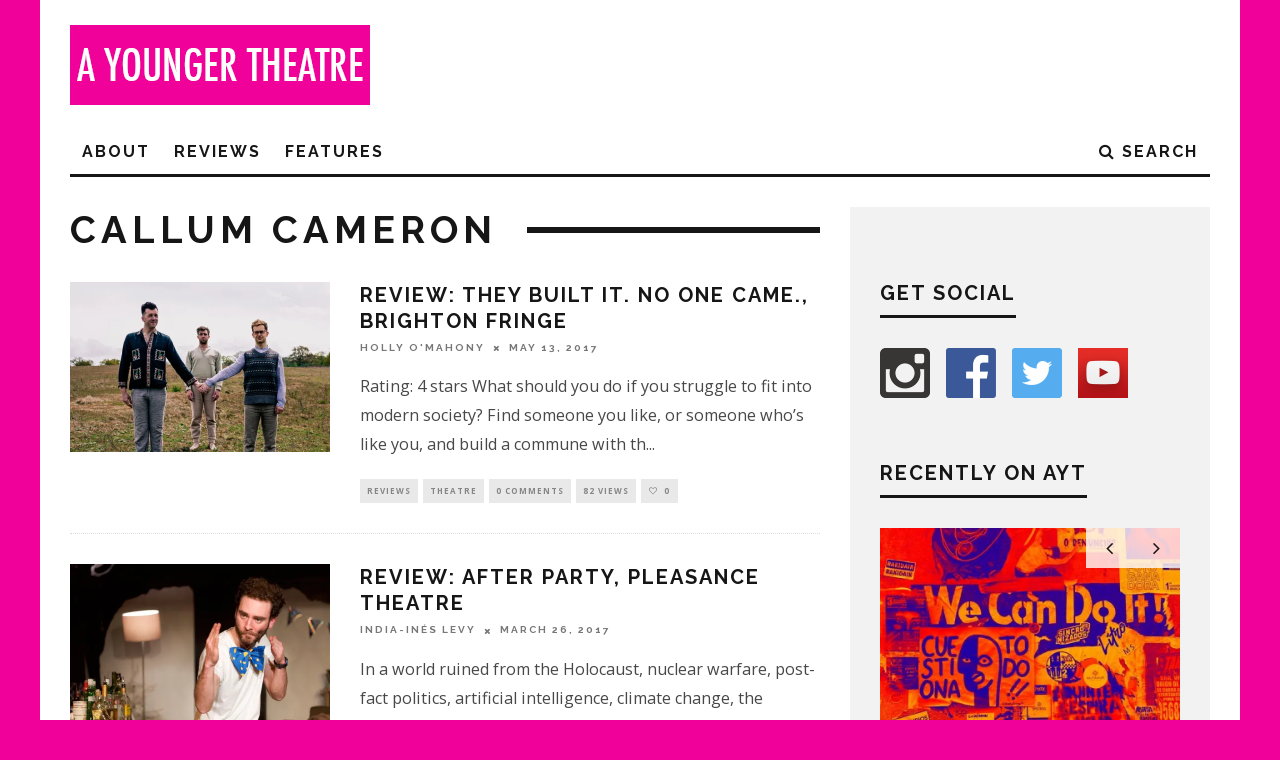

--- FILE ---
content_type: text/html; charset=UTF-8
request_url: https://www.ayoungertheatre.com/tag/callum-cameron/
body_size: 8666
content:
<!DOCTYPE html> <!--[if lt IE 7]><html lang="en-GB" prefix="og: http://ogp.me/ns#" class="no-js lt-ie9 lt-ie8 lt-ie7"> <![endif]--> <!--[if (IE 7)&!(IEMobile)]><html lang="en-GB" prefix="og: http://ogp.me/ns#" class="no-js lt-ie9 lt-ie8"><![endif]--> <!--[if (IE 8)&!(IEMobile)]><html lang="en-GB" prefix="og: http://ogp.me/ns#" class="no-js lt-ie9"><![endif]--> <!--[if gt IE 8]><!--><html lang="en-GB" prefix="og: http://ogp.me/ns#" class="no-js"><!--<![endif]--><head> <script async src="//pagead2.googlesyndication.com/pagead/js/adsbygoogle.js"></script> <script>(adsbygoogle = window.adsbygoogle || []).push({
    google_ad_client: "ca-pub-7357900484683036",
    enable_page_level_ads: true
  });</script> <meta charset="utf-8"> <!--[if IE]><meta http-equiv="X-UA-Compatible" content="IE=edge" /><![endif]--><meta name="viewport" content="width=device-width, initial-scale=1.0"/><link rel="pingback" href="https://www.ayoungertheatre.com/xmlrpc.php"><link type="text/css" media="all" href="https://www.ayoungertheatre.com/wp-content/cache/autoptimize/css/autoptimize_1777497d56e1010b9167522436823bc4.css" rel="stylesheet" /><link type="text/css" media="screen" href="https://www.ayoungertheatre.com/wp-content/cache/autoptimize/css/autoptimize_78c4094d438a1cd691a30951b4253f66.css" rel="stylesheet" /><title>Callum Cameron Archives - A Younger Theatre</title><link rel="canonical" href="https://www.ayoungertheatre.com/tag/callum-cameron/" /><link rel="publisher" href="https://plus.google.com/+Ayoungertheatre"/><meta property="og:locale" content="en_GB" /><meta property="og:type" content="object" /><meta property="og:title" content="Callum Cameron Archives - A Younger Theatre" /><meta property="og:url" content="https://www.ayoungertheatre.com/tag/callum-cameron/" /><meta property="og:site_name" content="A Younger Theatre" /><meta name="twitter:card" content="summary_large_image" /><meta name="twitter:title" content="Callum Cameron Archives - A Younger Theatre" /><meta name="twitter:site" content="@ayoungertheatre" /> <script type='application/ld+json'>{"@context":"https://schema.org","@type":"Organization","url":"https://www.ayoungertheatre.com/","sameAs":["http://www.facebook.com/AYoungerTheatre","https://plus.google.com/+Ayoungertheatre","https://twitter.com/ayoungertheatre"],"@id":"https://www.ayoungertheatre.com/#organization","name":"A Younger Theatre","logo":"https://www.ayoungertheatre.com/wp-content/uploads/2015/12/AYT-Logo-Pink.jpg"}</script> <link rel='dns-prefetch' href='//s0.wp.com' /><link rel='dns-prefetch' href='//steadyhq.com' /><link rel='dns-prefetch' href='//www.google.com' /><link rel='dns-prefetch' href='//fonts.googleapis.com' /><link rel='dns-prefetch' href='//s.w.org' /><link rel="alternate" type="application/rss+xml" title="A Younger Theatre &raquo; Feed" href="https://www.ayoungertheatre.com/feed/" /><link rel="alternate" type="application/rss+xml" title="A Younger Theatre &raquo; Comments Feed" href="https://www.ayoungertheatre.com/comments/feed/" /><link rel="alternate" type="application/rss+xml" title="A Younger Theatre &raquo; Callum Cameron Tag Feed" href="https://www.ayoungertheatre.com/tag/callum-cameron/feed/" /> <script type="text/javascript">window._wpemojiSettings = {"baseUrl":"https:\/\/s.w.org\/images\/core\/emoji\/12.0.0-1\/72x72\/","ext":".png","svgUrl":"https:\/\/s.w.org\/images\/core\/emoji\/12.0.0-1\/svg\/","svgExt":".svg","source":{"concatemoji":"https:\/\/www.ayoungertheatre.com\/wp-includes\/js\/wp-emoji-release.min.js?ver=5.3.6"}};
			!function(e,a,t){var r,n,o,i,p=a.createElement("canvas"),s=p.getContext&&p.getContext("2d");function c(e,t){var a=String.fromCharCode;s.clearRect(0,0,p.width,p.height),s.fillText(a.apply(this,e),0,0);var r=p.toDataURL();return s.clearRect(0,0,p.width,p.height),s.fillText(a.apply(this,t),0,0),r===p.toDataURL()}function l(e){if(!s||!s.fillText)return!1;switch(s.textBaseline="top",s.font="600 32px Arial",e){case"flag":return!c([127987,65039,8205,9895,65039],[127987,65039,8203,9895,65039])&&(!c([55356,56826,55356,56819],[55356,56826,8203,55356,56819])&&!c([55356,57332,56128,56423,56128,56418,56128,56421,56128,56430,56128,56423,56128,56447],[55356,57332,8203,56128,56423,8203,56128,56418,8203,56128,56421,8203,56128,56430,8203,56128,56423,8203,56128,56447]));case"emoji":return!c([55357,56424,55356,57342,8205,55358,56605,8205,55357,56424,55356,57340],[55357,56424,55356,57342,8203,55358,56605,8203,55357,56424,55356,57340])}return!1}function d(e){var t=a.createElement("script");t.src=e,t.defer=t.type="text/javascript",a.getElementsByTagName("head")[0].appendChild(t)}for(i=Array("flag","emoji"),t.supports={everything:!0,everythingExceptFlag:!0},o=0;o<i.length;o++)t.supports[i[o]]=l(i[o]),t.supports.everything=t.supports.everything&&t.supports[i[o]],"flag"!==i[o]&&(t.supports.everythingExceptFlag=t.supports.everythingExceptFlag&&t.supports[i[o]]);t.supports.everythingExceptFlag=t.supports.everythingExceptFlag&&!t.supports.flag,t.DOMReady=!1,t.readyCallback=function(){t.DOMReady=!0},t.supports.everything||(n=function(){t.readyCallback()},a.addEventListener?(a.addEventListener("DOMContentLoaded",n,!1),e.addEventListener("load",n,!1)):(e.attachEvent("onload",n),a.attachEvent("onreadystatechange",function(){"complete"===a.readyState&&t.readyCallback()})),(r=t.source||{}).concatemoji?d(r.concatemoji):r.wpemoji&&r.twemoji&&(d(r.twemoji),d(r.wpemoji)))}(window,document,window._wpemojiSettings);</script> <link rel='stylesheet' id='cb-font-stylesheet-css'  href='//fonts.googleapis.com/css?family=Raleway%3A400%2C700%7COpen+Sans%3A400%2C700%2C400italic&#038;ver=3.1.2' type='text/css' media='all' /> <!--[if lt IE 10]><link rel='stylesheet' id='cb-ie-only-css'  href='https://www.ayoungertheatre.com/wp-content/themes/15zine/library/css/ie.css?ver=3.1.2' type='text/css' media='all' /> <![endif]--> <script type='text/javascript' src='https://www.ayoungertheatre.com/wp-includes/js/jquery/jquery.js?ver=1.12.4-wp'></script> <script type='text/javascript' src='https://steadyhq.com/widget_loader/35420a0a-ca5a-43da-872c-c03d820d6874?ver=1.3'></script> <link rel='https://api.w.org/' href='https://www.ayoungertheatre.com/wp-json/' /><link rel="EditURI" type="application/rsd+xml" title="RSD" href="https://www.ayoungertheatre.com/xmlrpc.php?rsd" /><link rel="wlwmanifest" type="application/wlwmanifest+xml" href="https://www.ayoungertheatre.com/wp-includes/wlwmanifest.xml" /><meta name="generator" content="WordPress 5.3.6" />  <script>(function(i,s,o,g,r,a,m){i['GoogleAnalyticsObject']=r;i[r]=i[r]||function(){
			(i[r].q=i[r].q||[]).push(arguments)},i[r].l=1*new Date();a=s.createElement(o),
			m=s.getElementsByTagName(o)[0];a.async=1;a.src=g;m.parentNode.insertBefore(a,m)
			})(window,document,'script','https://www.google-analytics.com/analytics.js','ga');
			ga('create', 'UA-15633066-1', 'auto');
			ga('require', 'displayfeatures');
			ga('require', 'linkid', 'linkid.js');
			ga('set', 'anonymizeIp', true);
			ga('send', 'pageview');</script> <meta name="generator" content="Site Kit by Google 1.26.0" /><script async src="//pagead2.googlesyndication.com/pagead/js/adsbygoogle.js"></script> <script>(adsbygoogle = window.adsbygoogle || []).push({
    google_ad_client: "ca-pub-7357900484683036",
    enable_page_level_ads: true
  });</script> <link rel='dns-prefetch' href='//jetpack.wordpress.com'/><link rel='dns-prefetch' href='//s0.wp.com'/><link rel='dns-prefetch' href='//s1.wp.com'/><link rel='dns-prefetch' href='//s2.wp.com'/><link rel='dns-prefetch' href='//public-api.wordpress.com'/><link rel='dns-prefetch' href='//0.gravatar.com'/><link rel='dns-prefetch' href='//1.gravatar.com'/><link rel='dns-prefetch' href='//2.gravatar.com'/><link rel='dns-prefetch' href='//i0.wp.com'/><link rel='dns-prefetch' href='//i1.wp.com'/><link rel='dns-prefetch' href='//i2.wp.com'/>  <script>document.documentElement.classList.add(
					'jetpack-lazy-images-js-enabled'
				);</script> <script async src="//pagead2.googlesyndication.com/pagead/js/adsbygoogle.js"></script><script>(adsbygoogle = window.adsbygoogle || []).push({"google_ad_client":"ca-pub-4032439375126082","enable_page_level_ads":true,"tag_partner":"site_kit"});</script><link rel="icon" href="https://i0.wp.com/www.ayoungertheatre.com/wp-content/uploads/2015/05/Pink-Logo-Large-55567d5cv1_site_icon.png?fit=32%2C32&#038;ssl=1" sizes="32x32" /><link rel="icon" href="https://i0.wp.com/www.ayoungertheatre.com/wp-content/uploads/2015/05/Pink-Logo-Large-55567d5cv1_site_icon.png?fit=192%2C192&#038;ssl=1" sizes="192x192" /><link rel="apple-touch-icon-precomposed" href="https://i0.wp.com/www.ayoungertheatre.com/wp-content/uploads/2015/05/Pink-Logo-Large-55567d5cv1_site_icon.png?fit=180%2C180&#038;ssl=1" /><meta name="msapplication-TileImage" content="https://i0.wp.com/www.ayoungertheatre.com/wp-content/uploads/2015/05/Pink-Logo-Large-55567d5cv1_site_icon.png?fit=270%2C270&#038;ssl=1" /></head><body class="archive tag tag-callum-cameron tag-29701 custom-background  cb-sidebar-right  cb-sticky-mm cb-nav-logo-on cb-logo-nav-sticky  cb-tm-light cb-body-light cb-menu-light cb-mm-dark cb-footer-dark   cb-m-logo-off cb-m-sticky cb-sw-tm-box cb-sw-header-box cb-sw-menu-box cb-sw-footer-box cb-menu-al-left"><div id="cb-outer-container"><div id="cb-top-menu" class="clearfix cb-font-header  wrap cb-tm-only-mob"><div class="wrap clearfix cb-site-padding cb-top-menu-wrap"><div class="cb-left-side cb-mob"> <a href="#" id="cb-mob-open" class="cb-link"><i class="fa fa-bars"></i></a></div><ul class="cb-top-nav cb-only-mob-menu cb-right-side"><li class="cb-icon-search cb-menu-icons-extra"><a href="#" title="Search" id="cb-s-trigger-mob"><i class="fa fa-search"></i></a></li></ul></div></div><div id="cb-mob-menu" class="cb-mob-menu"><div class="cb-mob-close-wrap"> <a href="#" id="cb-mob-close" class="cb-link"><i class="fa cb-times"></i></a><div class="cb-mob-social"></div></div><div class="cb-mob-menu-wrap"><ul id="cb-mob-ul" class="cb-mobile-nav cb-top-nav cb-mob-ul-show"><li class="menu-item menu-item-type-post_type menu-item-object-page menu-item-has-children cb-has-children menu-item-56971"><a href="https://www.ayoungertheatre.com/about/">About</a><ul class="sub-menu"><li class="menu-item menu-item-type-post_type menu-item-object-page menu-item-56972"><a href="https://www.ayoungertheatre.com/meet-the-team/">Meet the Team</a></li><li class="menu-item menu-item-type-post_type menu-item-object-page menu-item-56973"><a href="https://www.ayoungertheatre.com/contact/">Contact</a></li></ul></li><li class="menu-item menu-item-type-taxonomy menu-item-object-category menu-item-has-children cb-has-children menu-item-56977"><a href="https://www.ayoungertheatre.com/category/reviews/">Reviews</a><ul class="sub-menu"><li class="menu-item menu-item-type-taxonomy menu-item-object-category menu-item-56984"><a href="https://www.ayoungertheatre.com/category/reviews/westend/">West End</a></li><li class="menu-item menu-item-type-taxonomy menu-item-object-category menu-item-56978"><a href="https://www.ayoungertheatre.com/category/reviews/offwestend/">Off West End</a></li><li class="menu-item menu-item-type-taxonomy menu-item-object-category menu-item-56982"><a href="https://www.ayoungertheatre.com/category/reviews/reginal/">Regional</a></li><li class="menu-item menu-item-type-taxonomy menu-item-object-category menu-item-66297"><a href="https://www.ayoungertheatre.com/category/reviews/digital-theatre/">Digital Theatre</a></li><li class="menu-item menu-item-type-taxonomy menu-item-object-category menu-item-63425"><a href="https://www.ayoungertheatre.com/category/reviews/edinburgh-festival/">Edinburgh Festival</a></li><li class="menu-item menu-item-type-taxonomy menu-item-object-category menu-item-56983"><a href="https://www.ayoungertheatre.com/category/reviews/festival/">Festivals</a></li></ul></li><li class="menu-item menu-item-type-taxonomy menu-item-object-category menu-item-has-children cb-has-children menu-item-60566"><a href="https://www.ayoungertheatre.com/category/features/">Features</a><ul class="sub-menu"><li class="menu-item menu-item-type-taxonomy menu-item-object-category menu-item-56980"><a href="https://www.ayoungertheatre.com/category/opinion/">Opinion</a></li><li class="menu-item menu-item-type-taxonomy menu-item-object-category menu-item-68784"><a href="https://www.ayoungertheatre.com/category/features/sponsored-content/">Sponsored content</a></li><li class="menu-item menu-item-type-taxonomy menu-item-object-category menu-item-66209"><a href="https://www.ayoungertheatre.com/category/video-3/">Videos</a></li></ul></li></ul></div></div><div id="cb-container" class="clearfix" ><header id="cb-header" class="cb-header  cb-with-block wrap"><div id="cb-logo-box" class="cb-logo-left wrap"><div id="logo"> <a href="https://www.ayoungertheatre.com"> <img src="https://www.ayoungertheatre.com/wp-content/uploads/2014/05/AYT-width-logo.jpg" alt="A Younger Theatre logo" > </a></div><div class="cb-large cb-block"></div></div></header><div id="cb-menu-search" class="cb-s-modal cb-modal"><div class="cb-close-m cb-ta-right"><i class="fa cb-times"></i></div><div class="cb-s-modal-inner cb-pre-load cb-light-loader cb-modal-inner cb-font-header cb-mega-three cb-mega-posts clearfix"><form method="get" class="cb-search" action="https://www.ayoungertheatre.com/"> <input type="text" class="cb-search-field cb-font-header" placeholder="Search.." value="" name="s" title="" autocomplete="off"> <button class="cb-search-submit" type="submit" value=""><i class="fa fa-search"></i></button></form><div id="cb-s-results"></div></div></div><nav id="cb-nav-bar" class="clearfix  wrap"><div class="cb-nav-bar-wrap cb-site-padding clearfix cb-font-header  wrap"><ul class="cb-main-nav wrap clearfix"><li id="menu-item-56971" class="menu-item menu-item-type-post_type menu-item-object-page menu-item-has-children cb-has-children menu-item-56971"><a href="https://www.ayoungertheatre.com/about/">About</a><div class="cb-links-menu cb-menu-drop"><ul class="cb-sub-menu cb-sub-bg"><li id="menu-item-56972" class="menu-item menu-item-type-post_type menu-item-object-page menu-item-56972"><a href="https://www.ayoungertheatre.com/meet-the-team/" data-cb-c="41896" class="cb-c-l">Meet the Team</a></li><li id="menu-item-56973" class="menu-item menu-item-type-post_type menu-item-object-page menu-item-56973"><a href="https://www.ayoungertheatre.com/contact/" data-cb-c="431" class="cb-c-l">Contact</a></li></ul></div></li><li id="menu-item-56977" class="menu-item menu-item-type-taxonomy menu-item-object-category menu-item-has-children cb-has-children menu-item-56977"><a href="https://www.ayoungertheatre.com/category/reviews/">Reviews</a><div class="cb-links-menu cb-menu-drop"><ul class="cb-sub-menu cb-sub-bg"><li id="menu-item-56984" class="menu-item menu-item-type-taxonomy menu-item-object-category menu-item-56984"><a href="https://www.ayoungertheatre.com/category/reviews/westend/" data-cb-c="397" class="cb-c-l">West End</a></li><li id="menu-item-56978" class="menu-item menu-item-type-taxonomy menu-item-object-category menu-item-56978"><a href="https://www.ayoungertheatre.com/category/reviews/offwestend/" data-cb-c="398" class="cb-c-l">Off West End</a></li><li id="menu-item-56982" class="menu-item menu-item-type-taxonomy menu-item-object-category menu-item-56982"><a href="https://www.ayoungertheatre.com/category/reviews/reginal/" data-cb-c="399" class="cb-c-l">Regional</a></li><li id="menu-item-66297" class="menu-item menu-item-type-taxonomy menu-item-object-category menu-item-66297"><a href="https://www.ayoungertheatre.com/category/reviews/digital-theatre/" data-cb-c="632" class="cb-c-l">Digital Theatre</a></li><li id="menu-item-63425" class="menu-item menu-item-type-taxonomy menu-item-object-category menu-item-63425"><a href="https://www.ayoungertheatre.com/category/reviews/edinburgh-festival/" data-cb-c="663" class="cb-c-l">Edinburgh Festival</a></li><li id="menu-item-56983" class="menu-item menu-item-type-taxonomy menu-item-object-category menu-item-56983"><a href="https://www.ayoungertheatre.com/category/reviews/festival/" data-cb-c="6" class="cb-c-l">Festivals</a></li></ul></div></li><li id="menu-item-60566" class="menu-item menu-item-type-taxonomy menu-item-object-category menu-item-has-children cb-has-children menu-item-60566"><a href="https://www.ayoungertheatre.com/category/features/">Features</a><div class="cb-links-menu cb-menu-drop"><ul class="cb-sub-menu cb-sub-bg"><li id="menu-item-56980" class="menu-item menu-item-type-taxonomy menu-item-object-category menu-item-56980"><a href="https://www.ayoungertheatre.com/category/opinion/" data-cb-c="659" class="cb-c-l">Opinion</a></li><li id="menu-item-68784" class="menu-item menu-item-type-taxonomy menu-item-object-category menu-item-68784"><a href="https://www.ayoungertheatre.com/category/features/sponsored-content/" data-cb-c="38850" class="cb-c-l">Sponsored content</a></li><li id="menu-item-66209" class="menu-item menu-item-type-taxonomy menu-item-object-category menu-item-66209"><a href="https://www.ayoungertheatre.com/category/video-3/" data-cb-c="37496" class="cb-c-l">Videos</a></li></ul></div></li><li class="cb-icon-search cb-menu-icons-extra"><a href="#"  title="Search" id="cb-s-trigger-gen"><i class="fa fa-search"></i> <span class="cb-search-title">Search</span></a></li><li id="cb-nav-logo" class="cb-logo-nav-sticky-type" style="padding-top: 10px"><a href="https://www.ayoungertheatre.com"><img src="https://www.ayoungertheatre.com/wp-content/uploads/2018/04/Newsletter-Banner.jpg" alt="site logo" data-at2x="" ></a></li></ul></div></nav><div id="cb-content" class="wrap cb-wrap-pad clearfix"><div class="cb-main clearfix cb-module-block cb-blog-style-roll"><div class="cb-module-header cb-category-header"><h1 class="cb-module-title">Callum Cameron</h1></div><article id="post-53430" class="cb-blog-style-a cb-module-e cb-separated clearfix post-53430 post type-post status-publish format-standard has-post-thumbnail hentry category-reviews category-theatre tag-ben-maier tag-brighton-fringe tag-callum-cameron tag-christopher-neels tag-edoardo-elia tag-fledgling-theatre-company tag-mary-stephenson tag-patrick-holt tag-the-warren tag-they-built-it-no-one-came steady-paywall-container"><div class="cb-mask cb-img-fw" style="background-color: #f0019a;"> <a href="https://www.ayoungertheatre.com/review-they-built-it-no-one-came-brighton-fringe/"><img width="260" height="170" src="https://i2.wp.com/www.ayoungertheatre.com/wp-content/uploads/2017/05/They-Built-it-no-one-came.jpg?resize=260%2C170&amp;ssl=1" class="attachment-cb-260-170 size-cb-260-170 wp-post-image jetpack-lazy-image" alt="" data-lazy-srcset="https://i2.wp.com/www.ayoungertheatre.com/wp-content/uploads/2017/05/They-Built-it-no-one-came.jpg?zoom=2&amp;resize=260%2C170&amp;ssl=1 520w, https://i2.wp.com/www.ayoungertheatre.com/wp-content/uploads/2017/05/They-Built-it-no-one-came.jpg?zoom=3&amp;resize=260%2C170&amp;ssl=1 780w" data-lazy-sizes="(max-width: 260px) 100vw, 260px" data-lazy-src="https://i2.wp.com/www.ayoungertheatre.com/wp-content/uploads/2017/05/They-Built-it-no-one-came.jpg?resize=260%2C170&amp;ssl=1&amp;is-pending-load=1" srcset="[data-uri]" /></a></div><div class="cb-meta clearfix"><h2 class="cb-post-title"><a href="https://www.ayoungertheatre.com/review-they-built-it-no-one-came-brighton-fringe/">Review: They Built It. No One Came., Brighton Fringe</a></h2><div class="cb-byline"><span class="cb-author"> <a href="https://www.ayoungertheatre.com/author/holly/">Holly O'Mahony</a></span><span class="cb-separator"><i class="fa fa-times"></i></span><span class="cb-date"><time datetime="2017-05-13">May 13, 2017</time></span></div><div class="cb-excerpt">Rating: 4 stars  What should you do if you struggle to fit into modern society? Find someone you like, or someone who’s like you, and build a commune with th<span class="cb-excerpt-dots">...</span></div><div class="cb-post-meta"><span class="cb-category cb-element"><a href="https://www.ayoungertheatre.com/category/reviews/" title="View all posts in Reviews">Reviews</a></span><span class="cb-category cb-element"><a href="https://www.ayoungertheatre.com/category/theatre/" title="View all posts in Theatre">Theatre</a></span><span class="cb-comments cb-element"><a href="https://www.ayoungertheatre.com/review-they-built-it-no-one-came-brighton-fringe/#respond">0 Comments</a></span><span class="cb-views cb-element">82 views</span><span class="cb-lks cb-element"><span id="cb-likes-53430" class="cb-like-count cb-button cb-like-button cb-font-title  cb-lkd-0" data-cb-pid="53430"><span class="cb-like-icon"><i class="fa fa-heart-o cb-icon-empty"></i><i class="fa fa-heart cb-icon-full"></i></span> <span class="cb-likes-int">0</span></span></span></div></div></article><article id="post-53090" class="cb-blog-style-a cb-module-e cb-separated clearfix post-53090 post type-post status-publish format-standard has-post-thumbnail hentry category-offwestend category-reviews category-theatre tag-alex-forward tag-atilla-akinci tag-callum-cameron tag-cat-robey tag-eleanor-crosswell tag-james-meteyard tag-jamie-chandler tag-joseph-dawson tag-megan-pemberton tag-olivia-sweeney steady-paywall-container"><div class="cb-mask cb-img-fw" style="background-color: #f0019a;"> <a href="https://www.ayoungertheatre.com/review-after-party-pleasance-theatre/"><img width="260" height="170" src="https://i0.wp.com/www.ayoungertheatre.com/wp-content/uploads/2017/03/after-party.jpg?resize=260%2C170&amp;ssl=1" class="attachment-cb-260-170 size-cb-260-170 wp-post-image jetpack-lazy-image" alt="James Meteyard, Olivia Sweeney, Alex Forward, Atilla Akinci, Eleanor Crosswell, Jamie Chandler, Megan Pemberton, Callum Cameron, Cat Robey, Joseph Dawson" data-lazy-srcset="https://i0.wp.com/www.ayoungertheatre.com/wp-content/uploads/2017/03/after-party.jpg?zoom=2&amp;resize=260%2C170&amp;ssl=1 520w, https://i0.wp.com/www.ayoungertheatre.com/wp-content/uploads/2017/03/after-party.jpg?zoom=3&amp;resize=260%2C170&amp;ssl=1 780w" data-lazy-sizes="(max-width: 260px) 100vw, 260px" data-lazy-src="https://i0.wp.com/www.ayoungertheatre.com/wp-content/uploads/2017/03/after-party.jpg?resize=260%2C170&amp;ssl=1&amp;is-pending-load=1" srcset="[data-uri]" /></a></div><div class="cb-meta clearfix"><h2 class="cb-post-title"><a href="https://www.ayoungertheatre.com/review-after-party-pleasance-theatre/">Review: After Party, Pleasance Theatre</a></h2><div class="cb-byline"><span class="cb-author"> <a href="https://www.ayoungertheatre.com/author/india-ines-levy/">India-Inés Levy</a></span><span class="cb-separator"><i class="fa fa-times"></i></span><span class="cb-date"><time datetime="2017-03-26">March 26, 2017</time></span></div><div class="cb-excerpt">In a world ruined from the Holocaust, nuclear warfare, post-fact politics, artificial intelligence, climate change, the erosion of rights to privacy, the increa<span class="cb-excerpt-dots">...</span></div><div class="cb-post-meta"><span class="cb-category cb-element"><a href="https://www.ayoungertheatre.com/category/reviews/offwestend/" title="View all posts in Off West End">Off West End</a></span><span class="cb-category cb-element"><a href="https://www.ayoungertheatre.com/category/reviews/" title="View all posts in Reviews">Reviews</a></span><span class="cb-category cb-element"><a href="https://www.ayoungertheatre.com/category/theatre/" title="View all posts in Theatre">Theatre</a></span><span class="cb-comments cb-element"><a href="https://www.ayoungertheatre.com/review-after-party-pleasance-theatre/#respond">0 Comments</a></span><span class="cb-views cb-element">223 views</span><span class="cb-lks cb-element"><span id="cb-likes-53090" class="cb-like-count cb-button cb-like-button cb-font-title  cb-lkd-0" data-cb-pid="53090"><span class="cb-like-icon"><i class="fa fa-heart-o cb-icon-empty"></i><i class="fa fa-heart cb-icon-full"></i></span> <span class="cb-likes-int">0</span></span></span></div></div></article><article id="post-52594" class="cb-blog-style-a cb-module-e cb-separated clearfix post-52594 post type-post status-publish format-standard has-post-thumbnail hentry category-offwestend category-reviews category-theatre tag-callum-cameron tag-christopher-neels tag-edoardo-elia tag-fledgling-theatre tag-greenwich-theatre tag-lucy-wray tag-patrick-holt steady-paywall-container"><div class="cb-mask cb-img-fw" style="background-color: #f0019a;"> <a href="https://www.ayoungertheatre.com/52594-2/"><img width="260" height="170" src="https://i1.wp.com/www.ayoungertheatre.com/wp-content/uploads/2017/02/TBNIC.jpg?resize=260%2C170&amp;ssl=1" class="attachment-cb-260-170 size-cb-260-170 wp-post-image jetpack-lazy-image" alt="They Built It. No One Came." data-lazy-srcset="https://i1.wp.com/www.ayoungertheatre.com/wp-content/uploads/2017/02/TBNIC.jpg?zoom=2&amp;resize=260%2C170&amp;ssl=1 520w, https://i1.wp.com/www.ayoungertheatre.com/wp-content/uploads/2017/02/TBNIC.jpg?zoom=3&amp;resize=260%2C170&amp;ssl=1 780w" data-lazy-sizes="(max-width: 260px) 100vw, 260px" data-lazy-src="https://i1.wp.com/www.ayoungertheatre.com/wp-content/uploads/2017/02/TBNIC.jpg?resize=260%2C170&amp;ssl=1&amp;is-pending-load=1" srcset="[data-uri]" /></a></div><div class="cb-meta clearfix"><h2 class="cb-post-title"><a href="https://www.ayoungertheatre.com/52594-2/">Review: They Built It. No One Came, Greenwich Theatre</a></h2><div class="cb-byline"><span class="cb-author"> <a href="https://www.ayoungertheatre.com/author/toby-vaudrey/">Toby Vaudrey</a></span><span class="cb-separator"><i class="fa fa-times"></i></span><span class="cb-date"><time datetime="2017-02-13">February 13, 2017</time></span></div><div class="cb-excerpt">After a successful run at last year’s Edinburgh Fringe, Fledgling Theatre reprise their wholesome, surreal, and downright beautiful show They Built It. No One C<span class="cb-excerpt-dots">...</span></div><div class="cb-post-meta"><span class="cb-category cb-element"><a href="https://www.ayoungertheatre.com/category/reviews/offwestend/" title="View all posts in Off West End">Off West End</a></span><span class="cb-category cb-element"><a href="https://www.ayoungertheatre.com/category/reviews/" title="View all posts in Reviews">Reviews</a></span><span class="cb-category cb-element"><a href="https://www.ayoungertheatre.com/category/theatre/" title="View all posts in Theatre">Theatre</a></span><span class="cb-comments cb-element"><a href="https://www.ayoungertheatre.com/52594-2/#respond">0 Comments</a></span><span class="cb-views cb-element">176 views</span><span class="cb-lks cb-element"><span id="cb-likes-52594" class="cb-like-count cb-button cb-like-button cb-font-title  cb-lkd-0" data-cb-pid="52594"><span class="cb-like-icon"><i class="fa fa-heart-o cb-icon-empty"></i><i class="fa fa-heart cb-icon-full"></i></span> <span class="cb-likes-int">0</span></span></span></div></div></article><nav class="cb-pagination clearfix"></nav></div><aside class="cb-sidebar clearfix"><div id="adrotate_widgets-13" class="cb-sidebar-widget adrotate_widgets"></div><div id="cb-social-media-widget-2" class="cb-sidebar-widget cb-widget-social-media clearfix"><h3 class="cb-sidebar-widget-title cb-widget-title">Get Social</h3><div class="cb-social-media-icons cb-colors"><a href="https://www.instagram.com/ayoungertheatre_" target="_blank" class="cb-instagram cb-icon-1"></a><a href="http://www.facebook.com/ayoungertheatre" target="_blank" class="cb-facebook cb-icon-2"></a><a href="http://www.twitter.com/ayoungertheatre" target="_blank" class="cb-twitter cb-icon-3"></a><a href="https://www.youtube.com/user/AYoungerTheatre/videos" target="_blank" class="cb-youtube cb-icon-4"></a></div></div><div id="cb-recent-posts-slider-2" class="cb-sidebar-widget widget-latest-articles-slider"><h3 class="cb-sidebar-widget-title cb-widget-title">Recently on AYT</h3><div class="cb-slider cb-slider-1 cb-recent-slider cb-relative cb-arrows-tr clearfix"><ul class="slides"><li class="cb-article cb-style-1 clearfix post-71748 post type-post status-publish format-standard has-post-thumbnail hentry category-features category-opinion category-theatre tag-a-younger-theatre-is-coming-back tag-a-younger-theatre-return tag-coronavirus tag-pandemic-arts steady-paywall-container"><div class="cb-mask"><a href="https://www.ayoungertheatre.com/a-younger-theatre-is-coming-back-with-your-help/"><img width="360" height="240" src="https://i0.wp.com/www.ayoungertheatre.com/wp-content/uploads/2022/01/mariana-villanueva-nETOZsX8Gtg-unsplash-scaled.jpg?resize=360%2C240&amp;ssl=1" class="attachment-cb-360-240 size-cb-360-240 wp-post-image jetpack-lazy-image" alt="We Can Do It sits on a purple banner amongst fiery reds and oranges" data-lazy-srcset="https://i0.wp.com/www.ayoungertheatre.com/wp-content/uploads/2022/01/mariana-villanueva-nETOZsX8Gtg-unsplash-scaled.jpg?w=2560&amp;ssl=1 2560w, https://i0.wp.com/www.ayoungertheatre.com/wp-content/uploads/2022/01/mariana-villanueva-nETOZsX8Gtg-unsplash-scaled.jpg?resize=300%2C200&amp;ssl=1 300w, https://i0.wp.com/www.ayoungertheatre.com/wp-content/uploads/2022/01/mariana-villanueva-nETOZsX8Gtg-unsplash-scaled.jpg?resize=1024%2C683&amp;ssl=1 1024w, https://i0.wp.com/www.ayoungertheatre.com/wp-content/uploads/2022/01/mariana-villanueva-nETOZsX8Gtg-unsplash-scaled.jpg?resize=768%2C512&amp;ssl=1 768w, https://i0.wp.com/www.ayoungertheatre.com/wp-content/uploads/2022/01/mariana-villanueva-nETOZsX8Gtg-unsplash-scaled.jpg?resize=1536%2C1024&amp;ssl=1 1536w, https://i0.wp.com/www.ayoungertheatre.com/wp-content/uploads/2022/01/mariana-villanueva-nETOZsX8Gtg-unsplash-scaled.jpg?resize=2048%2C1365&amp;ssl=1 2048w, https://i0.wp.com/www.ayoungertheatre.com/wp-content/uploads/2022/01/mariana-villanueva-nETOZsX8Gtg-unsplash-scaled.jpg?resize=360%2C240&amp;ssl=1 360w, https://i0.wp.com/www.ayoungertheatre.com/wp-content/uploads/2022/01/mariana-villanueva-nETOZsX8Gtg-unsplash-scaled.jpg?w=2400&amp;ssl=1 2400w" data-lazy-sizes="(max-width: 360px) 100vw, 360px" data-lazy-src="https://i0.wp.com/www.ayoungertheatre.com/wp-content/uploads/2022/01/mariana-villanueva-nETOZsX8Gtg-unsplash-scaled.jpg?resize=360%2C240&amp;ssl=1&amp;is-pending-load=1" srcset="[data-uri]" /></a></div><div class="cb-meta"><h4 class="cb-post-title"><a href="https://www.ayoungertheatre.com/a-younger-theatre-is-coming-back-with-your-help/">A Younger Theatre is coming back &#8211; with your help</a></h4><div class="cb-byline cb-byline-short cb-byline-date"><span class="cb-date"><time class="updated" datetime="2022-01-10">January 10, 2022</time></span></div></div></li><li class="cb-article cb-style-1 clearfix post-71739 post type-post status-publish format-standard has-post-thumbnail hentry category-offwestend category-reviews category-theatre tag-elizabeth-bishop tag-ellen-mcdougall tag-live-theatre tag-michelle-tiwo tag-online-theatre tag-robert-lowell tag-saffia-kavaz steady-paywall-container"><div class="cb-mask"><a href="https://www.ayoungertheatre.com/review-dear-elizabeth-the-gate-at-theatro-technis/"><img width="360" height="240" src="https://i2.wp.com/www.ayoungertheatre.com/wp-content/uploads/2021/09/Dear-Elizabeth.-Gate-Theatre.-Photo-Mark-Senior-49-1-scaled.jpg?resize=360%2C240&amp;ssl=1" class="attachment-cb-360-240 size-cb-360-240 wp-post-image jetpack-lazy-image" alt="A woman looks gleefully into the distance as she fingers a letter on a table, also surrounded by red petals" data-lazy-srcset="https://i2.wp.com/www.ayoungertheatre.com/wp-content/uploads/2021/09/Dear-Elizabeth.-Gate-Theatre.-Photo-Mark-Senior-49-1-scaled.jpg?w=2560&amp;ssl=1 2560w, https://i2.wp.com/www.ayoungertheatre.com/wp-content/uploads/2021/09/Dear-Elizabeth.-Gate-Theatre.-Photo-Mark-Senior-49-1-scaled.jpg?resize=300%2C200&amp;ssl=1 300w, https://i2.wp.com/www.ayoungertheatre.com/wp-content/uploads/2021/09/Dear-Elizabeth.-Gate-Theatre.-Photo-Mark-Senior-49-1-scaled.jpg?resize=1024%2C683&amp;ssl=1 1024w, https://i2.wp.com/www.ayoungertheatre.com/wp-content/uploads/2021/09/Dear-Elizabeth.-Gate-Theatre.-Photo-Mark-Senior-49-1-scaled.jpg?resize=768%2C512&amp;ssl=1 768w, https://i2.wp.com/www.ayoungertheatre.com/wp-content/uploads/2021/09/Dear-Elizabeth.-Gate-Theatre.-Photo-Mark-Senior-49-1-scaled.jpg?resize=1536%2C1024&amp;ssl=1 1536w, https://i2.wp.com/www.ayoungertheatre.com/wp-content/uploads/2021/09/Dear-Elizabeth.-Gate-Theatre.-Photo-Mark-Senior-49-1-scaled.jpg?resize=2048%2C1365&amp;ssl=1 2048w, https://i2.wp.com/www.ayoungertheatre.com/wp-content/uploads/2021/09/Dear-Elizabeth.-Gate-Theatre.-Photo-Mark-Senior-49-1-scaled.jpg?resize=360%2C240&amp;ssl=1 360w, https://i2.wp.com/www.ayoungertheatre.com/wp-content/uploads/2021/09/Dear-Elizabeth.-Gate-Theatre.-Photo-Mark-Senior-49-1-scaled.jpg?w=2400&amp;ssl=1 2400w" data-lazy-sizes="(max-width: 360px) 100vw, 360px" data-lazy-src="https://i2.wp.com/www.ayoungertheatre.com/wp-content/uploads/2021/09/Dear-Elizabeth.-Gate-Theatre.-Photo-Mark-Senior-49-1-scaled.jpg?resize=360%2C240&amp;ssl=1&amp;is-pending-load=1" srcset="[data-uri]" /></a></div><div class="cb-meta"><h4 class="cb-post-title"><a href="https://www.ayoungertheatre.com/review-dear-elizabeth-the-gate-at-theatro-technis/">Review: Dear Elizabeth, the Gate at Theatro Technis</a></h4><div class="cb-byline cb-byline-short cb-byline-date"><span class="cb-date"><time class="updated" datetime="2021-09-21">September 21, 2021</time></span></div></div></li><li class="cb-article cb-style-1 clearfix post-71727 post type-post status-publish format-standard has-post-thumbnail hentry category-dance-reviews category-digital-theatre category-reviews category-theatre tag-cailleach tag-folklore tag-legends tag-online tag-sonder-circus tag-storytelling steady-paywall-container"><div class="cb-mask"><a href="https://www.ayoungertheatre.com/review-cailleach-mull-theatre-and-sonder-circus/"><img width="360" height="240" src="https://i2.wp.com/www.ayoungertheatre.com/wp-content/uploads/2021/09/MOL01905-scaled.jpg?resize=360%2C240&amp;ssl=1" class="attachment-cb-360-240 size-cb-360-240 wp-post-image jetpack-lazy-image" alt="A person sits on a large tree branch which hangs over a lake, with lots of lush greenery in the background" data-lazy-srcset="https://i2.wp.com/www.ayoungertheatre.com/wp-content/uploads/2021/09/MOL01905-scaled.jpg?resize=360%2C240&amp;ssl=1 360w, https://i2.wp.com/www.ayoungertheatre.com/wp-content/uploads/2021/09/MOL01905-scaled.jpg?zoom=2&amp;resize=360%2C240&amp;ssl=1 720w, https://i2.wp.com/www.ayoungertheatre.com/wp-content/uploads/2021/09/MOL01905-scaled.jpg?zoom=3&amp;resize=360%2C240&amp;ssl=1 1080w" data-lazy-sizes="(max-width: 360px) 100vw, 360px" data-lazy-src="https://i2.wp.com/www.ayoungertheatre.com/wp-content/uploads/2021/09/MOL01905-scaled.jpg?resize=360%2C240&amp;ssl=1&amp;is-pending-load=1" srcset="[data-uri]" /></a></div><div class="cb-meta"><h4 class="cb-post-title"><a href="https://www.ayoungertheatre.com/review-cailleach-mull-theatre-and-sonder-circus/">Review: Cailleach, Mull Theatre and Sonder Circus</a></h4><div class="cb-byline cb-byline-short cb-byline-date"><span class="cb-date"><time class="updated" datetime="2021-09-14">September 14, 2021</time></span></div></div></li><li class="cb-article cb-style-1 clearfix post-71724 post type-post status-publish format-standard has-post-thumbnail hentry category-digital-theatre category-fringe category-offwestend category-reviews category-theatre tag-accident tag-anna-ryder tag-digital-theatre tag-fringe tag-lila-clements tag-look tag-no-hands tag-off-west-end tag-online-theatre tag-pleasance-online tag-pleasance-theatre steady-paywall-container"><div class="cb-mask"><a href="https://www.ayoungertheatre.com/review-look-no-hands-pleasance-online/"><img width="360" height="240" src="https://i0.wp.com/www.ayoungertheatre.com/wp-content/uploads/2021/09/IMG_7566-scaled.jpg?resize=360%2C240&amp;ssl=1" class="attachment-cb-360-240 size-cb-360-240 wp-post-image jetpack-lazy-image" alt="AN actor sit on a bicycle with their arms outstretched" data-lazy-srcset="https://i0.wp.com/www.ayoungertheatre.com/wp-content/uploads/2021/09/IMG_7566-scaled.jpg?resize=360%2C240&amp;ssl=1 360w, https://i0.wp.com/www.ayoungertheatre.com/wp-content/uploads/2021/09/IMG_7566-scaled.jpg?zoom=2&amp;resize=360%2C240&amp;ssl=1 720w, https://i0.wp.com/www.ayoungertheatre.com/wp-content/uploads/2021/09/IMG_7566-scaled.jpg?zoom=3&amp;resize=360%2C240&amp;ssl=1 1080w" data-lazy-sizes="(max-width: 360px) 100vw, 360px" data-lazy-src="https://i0.wp.com/www.ayoungertheatre.com/wp-content/uploads/2021/09/IMG_7566-scaled.jpg?resize=360%2C240&amp;ssl=1&amp;is-pending-load=1" srcset="[data-uri]" /></a></div><div class="cb-meta"><h4 class="cb-post-title"><a href="https://www.ayoungertheatre.com/review-look-no-hands-pleasance-online/">Review: Look, No Hands, Pleasance Online</a></h4><div class="cb-byline cb-byline-short cb-byline-date"><span class="cb-date"><time class="updated" datetime="2021-09-14">September 14, 2021</time></span></div></div></li><li class="cb-article cb-style-1 clearfix post-71712 post type-post status-publish format-standard has-post-thumbnail hentry category-digital-theatre category-fringe category-reviews category-theatre steady-paywall-container"><div class="cb-mask"><a href="https://www.ayoungertheatre.com/review-rough-sleeper-online-the-actors-centre/"><img width="360" height="240" src="https://i1.wp.com/www.ayoungertheatre.com/wp-content/uploads/2021/09/0.RS-Still_3.161120.jpeg?resize=360%2C240&amp;ssl=1" class="attachment-cb-360-240 size-cb-360-240 wp-post-image jetpack-lazy-image" alt="An old man with a white beard stares off into the distance" data-lazy-srcset="https://i1.wp.com/www.ayoungertheatre.com/wp-content/uploads/2021/09/0.RS-Still_3.161120.jpeg?resize=360%2C240&amp;ssl=1 360w, https://i1.wp.com/www.ayoungertheatre.com/wp-content/uploads/2021/09/0.RS-Still_3.161120.jpeg?resize=900%2C600&amp;ssl=1 900w, https://i1.wp.com/www.ayoungertheatre.com/wp-content/uploads/2021/09/0.RS-Still_3.161120.jpeg?zoom=2&amp;resize=360%2C240&amp;ssl=1 720w, https://i1.wp.com/www.ayoungertheatre.com/wp-content/uploads/2021/09/0.RS-Still_3.161120.jpeg?zoom=3&amp;resize=360%2C240&amp;ssl=1 1080w" data-lazy-sizes="(max-width: 360px) 100vw, 360px" data-lazy-src="https://i1.wp.com/www.ayoungertheatre.com/wp-content/uploads/2021/09/0.RS-Still_3.161120.jpeg?resize=360%2C240&amp;ssl=1&amp;is-pending-load=1" srcset="[data-uri]" /></a></div><div class="cb-meta"><h4 class="cb-post-title"><a href="https://www.ayoungertheatre.com/review-rough-sleeper-online-the-actors-centre/">Review: Rough Sleeper, Online @ the Actors Centre</a></h4><div class="cb-byline cb-byline-short cb-byline-date"><span class="cb-date"><time class="updated" datetime="2021-09-14">September 14, 2021</time></span></div></div></li></ul></div></div></aside></div></div><footer id="cb-footer" class="wrap" ><div class="cb-footer-lower cb-font-header clearfix"><div class="wrap clearfix"><div class="cb-footer-links clearfix"><ul id="menu-primary-2" class="nav cb-footer-nav clearfix"><li class="menu-item menu-item-type-post_type menu-item-object-page menu-item-has-children cb-has-children menu-item-56971"><a href="https://www.ayoungertheatre.com/about/">About</a><ul class="sub-menu"><li class="menu-item menu-item-type-post_type menu-item-object-page menu-item-56972"><a href="https://www.ayoungertheatre.com/meet-the-team/">Meet the Team</a></li><li class="menu-item menu-item-type-post_type menu-item-object-page menu-item-56973"><a href="https://www.ayoungertheatre.com/contact/">Contact</a></li></ul></li><li class="menu-item menu-item-type-taxonomy menu-item-object-category menu-item-has-children cb-has-children menu-item-56977"><a href="https://www.ayoungertheatre.com/category/reviews/">Reviews</a><ul class="sub-menu"><li class="menu-item menu-item-type-taxonomy menu-item-object-category menu-item-56984"><a href="https://www.ayoungertheatre.com/category/reviews/westend/">West End</a></li><li class="menu-item menu-item-type-taxonomy menu-item-object-category menu-item-56978"><a href="https://www.ayoungertheatre.com/category/reviews/offwestend/">Off West End</a></li><li class="menu-item menu-item-type-taxonomy menu-item-object-category menu-item-56982"><a href="https://www.ayoungertheatre.com/category/reviews/reginal/">Regional</a></li><li class="menu-item menu-item-type-taxonomy menu-item-object-category menu-item-66297"><a href="https://www.ayoungertheatre.com/category/reviews/digital-theatre/">Digital Theatre</a></li><li class="menu-item menu-item-type-taxonomy menu-item-object-category menu-item-63425"><a href="https://www.ayoungertheatre.com/category/reviews/edinburgh-festival/">Edinburgh Festival</a></li><li class="menu-item menu-item-type-taxonomy menu-item-object-category menu-item-56983"><a href="https://www.ayoungertheatre.com/category/reviews/festival/">Festivals</a></li></ul></li><li class="menu-item menu-item-type-taxonomy menu-item-object-category menu-item-has-children cb-has-children menu-item-60566"><a href="https://www.ayoungertheatre.com/category/features/">Features</a><ul class="sub-menu"><li class="menu-item menu-item-type-taxonomy menu-item-object-category menu-item-56980"><a href="https://www.ayoungertheatre.com/category/opinion/">Opinion</a></li><li class="menu-item menu-item-type-taxonomy menu-item-object-category menu-item-68784"><a href="https://www.ayoungertheatre.com/category/features/sponsored-content/">Sponsored content</a></li><li class="menu-item menu-item-type-taxonomy menu-item-object-category menu-item-66209"><a href="https://www.ayoungertheatre.com/category/video-3/">Videos</a></li></ul></li></ul></div><div class="cb-copyright">Copyright 2009-21 A Younger Theatre LTD</div><div class="cb-to-top"><a href="#" id="cb-to-top"><i class="fa fa-angle-up cb-circle"></i></a></div></div></div></footer></div> <span id="cb-overlay"></span> <input type="hidden" id="_zinenonce" name="_zinenonce" value="652173cb80" /><input type="hidden" name="_wp_http_referer" value="/tag/callum-cameron/" /> <script type='text/javascript'>var click_object = {"ajax_url":"https:\/\/www.ayoungertheatre.com\/wp-admin\/admin-ajax.php"};</script> <script type='text/javascript' src='https://s0.wp.com/wp-content/js/devicepx-jetpack.js?ver=202605'></script> <script type='text/javascript'>var renderInvisibleReCaptcha = function() {

    for (var i = 0; i < document.forms.length; ++i) {
        var form = document.forms[i];
        var holder = form.querySelector('.inv-recaptcha-holder');

        if (null === holder) continue;
		holder.innerHTML = '';

         (function(frm){
			var cf7SubmitElm = frm.querySelector('.wpcf7-submit');
            var holderId = grecaptcha.render(holder,{
                'sitekey': '6Led6lQUAAAAAAnYNLESLxUGImyqlsnGeTBu6Wd-', 'size': 'invisible', 'badge' : 'bottomright',
                'callback' : function (recaptchaToken) {
					if((null !== cf7SubmitElm) && (typeof jQuery != 'undefined')){jQuery(frm).submit();grecaptcha.reset(holderId);return;}
					 HTMLFormElement.prototype.submit.call(frm);
                },
                'expired-callback' : function(){grecaptcha.reset(holderId);}
            });

			if(null !== cf7SubmitElm && (typeof jQuery != 'undefined') ){
				jQuery(cf7SubmitElm).off('click').on('click', function(clickEvt){
					clickEvt.preventDefault();
					grecaptcha.execute(holderId);
				});
			}
			else
			{
				frm.onsubmit = function (evt){evt.preventDefault();grecaptcha.execute(holderId);};
			}


        })(form);
    }
};</script> <script type='text/javascript' async defer src='https://www.google.com/recaptcha/api.js?onload=renderInvisibleReCaptcha&#038;render=explicit'></script> <script type='text/javascript'>var cbExt = {"cbLb":"on"};</script> <script type='text/javascript'>var cbScripts = {"cbUrl":"https:\/\/www.ayoungertheatre.com\/wp-admin\/admin-ajax.php","cbPostID":null,"cbFsClass":"cb-embed-fs","cbSlider":["600",true,"7000","on"],"cbALlNonce":"2279fb53d5","cbPlURL":"https:\/\/www.ayoungertheatre.com\/wp-content\/plugins","cbShortName":null};</script> <script type='text/javascript' src='https://stats.wp.com/e-202605.js' async='async' defer='defer'></script> <script type='text/javascript'>_stq = window._stq || [];
	_stq.push([ 'view', {v:'ext',j:'1:6.9.1',blog:'11224161',post:'0',tz:'0',srv:'www.ayoungertheatre.com'} ]);
	_stq.push([ 'clickTrackerInit', '11224161', '0' ]);</script> <script type="text/javascript" defer src="https://www.ayoungertheatre.com/wp-content/cache/autoptimize/js/autoptimize_141f5dd1e729723fe5a59e1873befe26.js"></script></body></html> 

--- FILE ---
content_type: text/html; charset=utf-8
request_url: https://www.google.com/recaptcha/api2/aframe
body_size: -87
content:
<!DOCTYPE HTML><html><head><meta http-equiv="content-type" content="text/html; charset=UTF-8"></head><body><script nonce="8P9dqodxNTXEY9uYUjPeog">/** Anti-fraud and anti-abuse applications only. See google.com/recaptcha */ try{var clients={'sodar':'https://pagead2.googlesyndication.com/pagead/sodar?'};window.addEventListener("message",function(a){try{if(a.source===window.parent){var b=JSON.parse(a.data);var c=clients[b['id']];if(c){var d=document.createElement('img');d.src=c+b['params']+'&rc='+(localStorage.getItem("rc::a")?sessionStorage.getItem("rc::b"):"");window.document.body.appendChild(d);sessionStorage.setItem("rc::e",parseInt(sessionStorage.getItem("rc::e")||0)+1);localStorage.setItem("rc::h",'1769418724990');}}}catch(b){}});window.parent.postMessage("_grecaptcha_ready", "*");}catch(b){}</script></body></html>